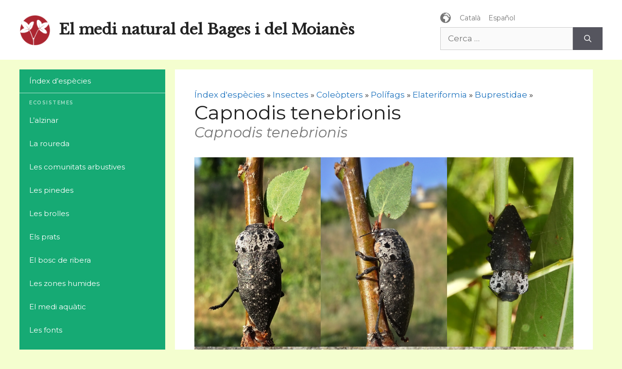

--- FILE ---
content_type: text/html; charset=UTF-8
request_url: https://elmedinaturaldelbages.cat/species/capnodis-tenebrionis/
body_size: 11396
content:
<!DOCTYPE html>
<html lang="ca">
<head>
	<meta charset="UTF-8">
	<title>Capnodis tenebrionis &#8211; El medi natural del Bages i del Moianès</title>
<meta name='robots' content='max-image-preview:large' />
	<style>img:is([sizes="auto" i], [sizes^="auto," i]) { contain-intrinsic-size: 3000px 1500px }</style>
	<link rel="alternate" href="https://elmedinaturaldelbages.cat/species/capnodis-tenebrionis/" hreflang="ca" />
<link rel="alternate" href="https://elmedinaturaldelbages.cat/es/species/gusano-cabezudo-capnodis-tenebrionis-es/" hreflang="es" />
<meta name="viewport" content="width=device-width, initial-scale=1"><!-- Jetpack Site Verification Tags -->
<meta name="google-site-verification" content="jTxO5dN7mTmJFjHRNpa7i68ebsIJt8niQEt6uRETQt4" />
<link rel='dns-prefetch' href='//www.googletagmanager.com' />
<link rel='dns-prefetch' href='//stats.wp.com' />
<link href='https://fonts.gstatic.com' crossorigin rel='preconnect' />
<link href='https://fonts.googleapis.com' crossorigin rel='preconnect' />
<link rel='preconnect' href='//i0.wp.com' />
<link rel='preconnect' href='//c0.wp.com' />
<link rel="alternate" type="application/rss+xml" title="El medi natural del Bages i del Moianès &raquo; Canal d&#039;informació" href="https://elmedinaturaldelbages.cat/feed/" />
<link rel="alternate" type="application/rss+xml" title="El medi natural del Bages i del Moianès &raquo; Canal dels comentaris" href="https://elmedinaturaldelbages.cat/comments/feed/" />
<script>
window._wpemojiSettings = {"baseUrl":"https:\/\/s.w.org\/images\/core\/emoji\/16.0.1\/72x72\/","ext":".png","svgUrl":"https:\/\/s.w.org\/images\/core\/emoji\/16.0.1\/svg\/","svgExt":".svg","source":{"concatemoji":"https:\/\/elmedinaturaldelbages.cat\/wp-includes\/js\/wp-emoji-release.min.js?ver=6.8.3"}};
/*! This file is auto-generated */
!function(s,n){var o,i,e;function c(e){try{var t={supportTests:e,timestamp:(new Date).valueOf()};sessionStorage.setItem(o,JSON.stringify(t))}catch(e){}}function p(e,t,n){e.clearRect(0,0,e.canvas.width,e.canvas.height),e.fillText(t,0,0);var t=new Uint32Array(e.getImageData(0,0,e.canvas.width,e.canvas.height).data),a=(e.clearRect(0,0,e.canvas.width,e.canvas.height),e.fillText(n,0,0),new Uint32Array(e.getImageData(0,0,e.canvas.width,e.canvas.height).data));return t.every(function(e,t){return e===a[t]})}function u(e,t){e.clearRect(0,0,e.canvas.width,e.canvas.height),e.fillText(t,0,0);for(var n=e.getImageData(16,16,1,1),a=0;a<n.data.length;a++)if(0!==n.data[a])return!1;return!0}function f(e,t,n,a){switch(t){case"flag":return n(e,"\ud83c\udff3\ufe0f\u200d\u26a7\ufe0f","\ud83c\udff3\ufe0f\u200b\u26a7\ufe0f")?!1:!n(e,"\ud83c\udde8\ud83c\uddf6","\ud83c\udde8\u200b\ud83c\uddf6")&&!n(e,"\ud83c\udff4\udb40\udc67\udb40\udc62\udb40\udc65\udb40\udc6e\udb40\udc67\udb40\udc7f","\ud83c\udff4\u200b\udb40\udc67\u200b\udb40\udc62\u200b\udb40\udc65\u200b\udb40\udc6e\u200b\udb40\udc67\u200b\udb40\udc7f");case"emoji":return!a(e,"\ud83e\udedf")}return!1}function g(e,t,n,a){var r="undefined"!=typeof WorkerGlobalScope&&self instanceof WorkerGlobalScope?new OffscreenCanvas(300,150):s.createElement("canvas"),o=r.getContext("2d",{willReadFrequently:!0}),i=(o.textBaseline="top",o.font="600 32px Arial",{});return e.forEach(function(e){i[e]=t(o,e,n,a)}),i}function t(e){var t=s.createElement("script");t.src=e,t.defer=!0,s.head.appendChild(t)}"undefined"!=typeof Promise&&(o="wpEmojiSettingsSupports",i=["flag","emoji"],n.supports={everything:!0,everythingExceptFlag:!0},e=new Promise(function(e){s.addEventListener("DOMContentLoaded",e,{once:!0})}),new Promise(function(t){var n=function(){try{var e=JSON.parse(sessionStorage.getItem(o));if("object"==typeof e&&"number"==typeof e.timestamp&&(new Date).valueOf()<e.timestamp+604800&&"object"==typeof e.supportTests)return e.supportTests}catch(e){}return null}();if(!n){if("undefined"!=typeof Worker&&"undefined"!=typeof OffscreenCanvas&&"undefined"!=typeof URL&&URL.createObjectURL&&"undefined"!=typeof Blob)try{var e="postMessage("+g.toString()+"("+[JSON.stringify(i),f.toString(),p.toString(),u.toString()].join(",")+"));",a=new Blob([e],{type:"text/javascript"}),r=new Worker(URL.createObjectURL(a),{name:"wpTestEmojiSupports"});return void(r.onmessage=function(e){c(n=e.data),r.terminate(),t(n)})}catch(e){}c(n=g(i,f,p,u))}t(n)}).then(function(e){for(var t in e)n.supports[t]=e[t],n.supports.everything=n.supports.everything&&n.supports[t],"flag"!==t&&(n.supports.everythingExceptFlag=n.supports.everythingExceptFlag&&n.supports[t]);n.supports.everythingExceptFlag=n.supports.everythingExceptFlag&&!n.supports.flag,n.DOMReady=!1,n.readyCallback=function(){n.DOMReady=!0}}).then(function(){return e}).then(function(){var e;n.supports.everything||(n.readyCallback(),(e=n.source||{}).concatemoji?t(e.concatemoji):e.wpemoji&&e.twemoji&&(t(e.twemoji),t(e.wpemoji)))}))}((window,document),window._wpemojiSettings);
</script>
<link rel='stylesheet' id='generate-fonts-css' href='//fonts.googleapis.com/css?family=Montserrat:100,100italic,200,200italic,300,300italic,regular,italic,500,500italic,600,600italic,700,700italic,800,800italic,900,900italic' media='all' />
<style id='wp-emoji-styles-inline-css'>

	img.wp-smiley, img.emoji {
		display: inline !important;
		border: none !important;
		box-shadow: none !important;
		height: 1em !important;
		width: 1em !important;
		margin: 0 0.07em !important;
		vertical-align: -0.1em !important;
		background: none !important;
		padding: 0 !important;
	}
</style>
<link rel='stylesheet' id='wp-block-library-css' href='https://c0.wp.com/c/6.8.3/wp-includes/css/dist/block-library/style.min.css' media='all' />
<style id='classic-theme-styles-inline-css'>
/*! This file is auto-generated */
.wp-block-button__link{color:#fff;background-color:#32373c;border-radius:9999px;box-shadow:none;text-decoration:none;padding:calc(.667em + 2px) calc(1.333em + 2px);font-size:1.125em}.wp-block-file__button{background:#32373c;color:#fff;text-decoration:none}
</style>
<link rel='stylesheet' id='mediaelement-css' href='https://c0.wp.com/c/6.8.3/wp-includes/js/mediaelement/mediaelementplayer-legacy.min.css' media='all' />
<link rel='stylesheet' id='wp-mediaelement-css' href='https://c0.wp.com/c/6.8.3/wp-includes/js/mediaelement/wp-mediaelement.min.css' media='all' />
<style id='jetpack-sharing-buttons-style-inline-css'>
.jetpack-sharing-buttons__services-list{display:flex;flex-direction:row;flex-wrap:wrap;gap:0;list-style-type:none;margin:5px;padding:0}.jetpack-sharing-buttons__services-list.has-small-icon-size{font-size:12px}.jetpack-sharing-buttons__services-list.has-normal-icon-size{font-size:16px}.jetpack-sharing-buttons__services-list.has-large-icon-size{font-size:24px}.jetpack-sharing-buttons__services-list.has-huge-icon-size{font-size:36px}@media print{.jetpack-sharing-buttons__services-list{display:none!important}}.editor-styles-wrapper .wp-block-jetpack-sharing-buttons{gap:0;padding-inline-start:0}ul.jetpack-sharing-buttons__services-list.has-background{padding:1.25em 2.375em}
</style>
<style id='global-styles-inline-css'>
:root{--wp--preset--aspect-ratio--square: 1;--wp--preset--aspect-ratio--4-3: 4/3;--wp--preset--aspect-ratio--3-4: 3/4;--wp--preset--aspect-ratio--3-2: 3/2;--wp--preset--aspect-ratio--2-3: 2/3;--wp--preset--aspect-ratio--16-9: 16/9;--wp--preset--aspect-ratio--9-16: 9/16;--wp--preset--color--black: #000000;--wp--preset--color--cyan-bluish-gray: #abb8c3;--wp--preset--color--white: #ffffff;--wp--preset--color--pale-pink: #f78da7;--wp--preset--color--vivid-red: #cf2e2e;--wp--preset--color--luminous-vivid-orange: #ff6900;--wp--preset--color--luminous-vivid-amber: #fcb900;--wp--preset--color--light-green-cyan: #7bdcb5;--wp--preset--color--vivid-green-cyan: #00d084;--wp--preset--color--pale-cyan-blue: #8ed1fc;--wp--preset--color--vivid-cyan-blue: #0693e3;--wp--preset--color--vivid-purple: #9b51e0;--wp--preset--color--contrast: var(--contrast);--wp--preset--color--contrast-2: var(--contrast-2);--wp--preset--color--contrast-3: var(--contrast-3);--wp--preset--color--base: var(--base);--wp--preset--color--base-2: var(--base-2);--wp--preset--color--base-3: var(--base-3);--wp--preset--color--accent: var(--accent);--wp--preset--gradient--vivid-cyan-blue-to-vivid-purple: linear-gradient(135deg,rgba(6,147,227,1) 0%,rgb(155,81,224) 100%);--wp--preset--gradient--light-green-cyan-to-vivid-green-cyan: linear-gradient(135deg,rgb(122,220,180) 0%,rgb(0,208,130) 100%);--wp--preset--gradient--luminous-vivid-amber-to-luminous-vivid-orange: linear-gradient(135deg,rgba(252,185,0,1) 0%,rgba(255,105,0,1) 100%);--wp--preset--gradient--luminous-vivid-orange-to-vivid-red: linear-gradient(135deg,rgba(255,105,0,1) 0%,rgb(207,46,46) 100%);--wp--preset--gradient--very-light-gray-to-cyan-bluish-gray: linear-gradient(135deg,rgb(238,238,238) 0%,rgb(169,184,195) 100%);--wp--preset--gradient--cool-to-warm-spectrum: linear-gradient(135deg,rgb(74,234,220) 0%,rgb(151,120,209) 20%,rgb(207,42,186) 40%,rgb(238,44,130) 60%,rgb(251,105,98) 80%,rgb(254,248,76) 100%);--wp--preset--gradient--blush-light-purple: linear-gradient(135deg,rgb(255,206,236) 0%,rgb(152,150,240) 100%);--wp--preset--gradient--blush-bordeaux: linear-gradient(135deg,rgb(254,205,165) 0%,rgb(254,45,45) 50%,rgb(107,0,62) 100%);--wp--preset--gradient--luminous-dusk: linear-gradient(135deg,rgb(255,203,112) 0%,rgb(199,81,192) 50%,rgb(65,88,208) 100%);--wp--preset--gradient--pale-ocean: linear-gradient(135deg,rgb(255,245,203) 0%,rgb(182,227,212) 50%,rgb(51,167,181) 100%);--wp--preset--gradient--electric-grass: linear-gradient(135deg,rgb(202,248,128) 0%,rgb(113,206,126) 100%);--wp--preset--gradient--midnight: linear-gradient(135deg,rgb(2,3,129) 0%,rgb(40,116,252) 100%);--wp--preset--font-size--small: 13px;--wp--preset--font-size--medium: 20px;--wp--preset--font-size--large: 36px;--wp--preset--font-size--x-large: 42px;--wp--preset--spacing--20: 0.44rem;--wp--preset--spacing--30: 0.67rem;--wp--preset--spacing--40: 1rem;--wp--preset--spacing--50: 1.5rem;--wp--preset--spacing--60: 2.25rem;--wp--preset--spacing--70: 3.38rem;--wp--preset--spacing--80: 5.06rem;--wp--preset--shadow--natural: 6px 6px 9px rgba(0, 0, 0, 0.2);--wp--preset--shadow--deep: 12px 12px 50px rgba(0, 0, 0, 0.4);--wp--preset--shadow--sharp: 6px 6px 0px rgba(0, 0, 0, 0.2);--wp--preset--shadow--outlined: 6px 6px 0px -3px rgba(255, 255, 255, 1), 6px 6px rgba(0, 0, 0, 1);--wp--preset--shadow--crisp: 6px 6px 0px rgba(0, 0, 0, 1);}:where(.is-layout-flex){gap: 0.5em;}:where(.is-layout-grid){gap: 0.5em;}body .is-layout-flex{display: flex;}.is-layout-flex{flex-wrap: wrap;align-items: center;}.is-layout-flex > :is(*, div){margin: 0;}body .is-layout-grid{display: grid;}.is-layout-grid > :is(*, div){margin: 0;}:where(.wp-block-columns.is-layout-flex){gap: 2em;}:where(.wp-block-columns.is-layout-grid){gap: 2em;}:where(.wp-block-post-template.is-layout-flex){gap: 1.25em;}:where(.wp-block-post-template.is-layout-grid){gap: 1.25em;}.has-black-color{color: var(--wp--preset--color--black) !important;}.has-cyan-bluish-gray-color{color: var(--wp--preset--color--cyan-bluish-gray) !important;}.has-white-color{color: var(--wp--preset--color--white) !important;}.has-pale-pink-color{color: var(--wp--preset--color--pale-pink) !important;}.has-vivid-red-color{color: var(--wp--preset--color--vivid-red) !important;}.has-luminous-vivid-orange-color{color: var(--wp--preset--color--luminous-vivid-orange) !important;}.has-luminous-vivid-amber-color{color: var(--wp--preset--color--luminous-vivid-amber) !important;}.has-light-green-cyan-color{color: var(--wp--preset--color--light-green-cyan) !important;}.has-vivid-green-cyan-color{color: var(--wp--preset--color--vivid-green-cyan) !important;}.has-pale-cyan-blue-color{color: var(--wp--preset--color--pale-cyan-blue) !important;}.has-vivid-cyan-blue-color{color: var(--wp--preset--color--vivid-cyan-blue) !important;}.has-vivid-purple-color{color: var(--wp--preset--color--vivid-purple) !important;}.has-black-background-color{background-color: var(--wp--preset--color--black) !important;}.has-cyan-bluish-gray-background-color{background-color: var(--wp--preset--color--cyan-bluish-gray) !important;}.has-white-background-color{background-color: var(--wp--preset--color--white) !important;}.has-pale-pink-background-color{background-color: var(--wp--preset--color--pale-pink) !important;}.has-vivid-red-background-color{background-color: var(--wp--preset--color--vivid-red) !important;}.has-luminous-vivid-orange-background-color{background-color: var(--wp--preset--color--luminous-vivid-orange) !important;}.has-luminous-vivid-amber-background-color{background-color: var(--wp--preset--color--luminous-vivid-amber) !important;}.has-light-green-cyan-background-color{background-color: var(--wp--preset--color--light-green-cyan) !important;}.has-vivid-green-cyan-background-color{background-color: var(--wp--preset--color--vivid-green-cyan) !important;}.has-pale-cyan-blue-background-color{background-color: var(--wp--preset--color--pale-cyan-blue) !important;}.has-vivid-cyan-blue-background-color{background-color: var(--wp--preset--color--vivid-cyan-blue) !important;}.has-vivid-purple-background-color{background-color: var(--wp--preset--color--vivid-purple) !important;}.has-black-border-color{border-color: var(--wp--preset--color--black) !important;}.has-cyan-bluish-gray-border-color{border-color: var(--wp--preset--color--cyan-bluish-gray) !important;}.has-white-border-color{border-color: var(--wp--preset--color--white) !important;}.has-pale-pink-border-color{border-color: var(--wp--preset--color--pale-pink) !important;}.has-vivid-red-border-color{border-color: var(--wp--preset--color--vivid-red) !important;}.has-luminous-vivid-orange-border-color{border-color: var(--wp--preset--color--luminous-vivid-orange) !important;}.has-luminous-vivid-amber-border-color{border-color: var(--wp--preset--color--luminous-vivid-amber) !important;}.has-light-green-cyan-border-color{border-color: var(--wp--preset--color--light-green-cyan) !important;}.has-vivid-green-cyan-border-color{border-color: var(--wp--preset--color--vivid-green-cyan) !important;}.has-pale-cyan-blue-border-color{border-color: var(--wp--preset--color--pale-cyan-blue) !important;}.has-vivid-cyan-blue-border-color{border-color: var(--wp--preset--color--vivid-cyan-blue) !important;}.has-vivid-purple-border-color{border-color: var(--wp--preset--color--vivid-purple) !important;}.has-vivid-cyan-blue-to-vivid-purple-gradient-background{background: var(--wp--preset--gradient--vivid-cyan-blue-to-vivid-purple) !important;}.has-light-green-cyan-to-vivid-green-cyan-gradient-background{background: var(--wp--preset--gradient--light-green-cyan-to-vivid-green-cyan) !important;}.has-luminous-vivid-amber-to-luminous-vivid-orange-gradient-background{background: var(--wp--preset--gradient--luminous-vivid-amber-to-luminous-vivid-orange) !important;}.has-luminous-vivid-orange-to-vivid-red-gradient-background{background: var(--wp--preset--gradient--luminous-vivid-orange-to-vivid-red) !important;}.has-very-light-gray-to-cyan-bluish-gray-gradient-background{background: var(--wp--preset--gradient--very-light-gray-to-cyan-bluish-gray) !important;}.has-cool-to-warm-spectrum-gradient-background{background: var(--wp--preset--gradient--cool-to-warm-spectrum) !important;}.has-blush-light-purple-gradient-background{background: var(--wp--preset--gradient--blush-light-purple) !important;}.has-blush-bordeaux-gradient-background{background: var(--wp--preset--gradient--blush-bordeaux) !important;}.has-luminous-dusk-gradient-background{background: var(--wp--preset--gradient--luminous-dusk) !important;}.has-pale-ocean-gradient-background{background: var(--wp--preset--gradient--pale-ocean) !important;}.has-electric-grass-gradient-background{background: var(--wp--preset--gradient--electric-grass) !important;}.has-midnight-gradient-background{background: var(--wp--preset--gradient--midnight) !important;}.has-small-font-size{font-size: var(--wp--preset--font-size--small) !important;}.has-medium-font-size{font-size: var(--wp--preset--font-size--medium) !important;}.has-large-font-size{font-size: var(--wp--preset--font-size--large) !important;}.has-x-large-font-size{font-size: var(--wp--preset--font-size--x-large) !important;}
:where(.wp-block-post-template.is-layout-flex){gap: 1.25em;}:where(.wp-block-post-template.is-layout-grid){gap: 1.25em;}
:where(.wp-block-columns.is-layout-flex){gap: 2em;}:where(.wp-block-columns.is-layout-grid){gap: 2em;}
:root :where(.wp-block-pullquote){font-size: 1.5em;line-height: 1.6;}
</style>
<link rel='stylesheet' id='dashicons-css' href='https://c0.wp.com/c/6.8.3/wp-includes/css/dashicons.min.css' media='all' />
<link rel='stylesheet' id='generate-style-css' href='https://elmedinaturaldelbages.cat/wp-content/themes/generatepress/assets/css/main.min.css?ver=3.4.0' media='all' />
<style id='generate-style-inline-css'>
body{background-color:#f4fecf;color:#222222;}a{color:#1e73be;}a:hover, a:focus, a:active{color:#000000;}.wp-block-group__inner-container{max-width:1200px;margin-left:auto;margin-right:auto;}.site-header .header-image{width:64px;}:root{--contrast:#222222;--contrast-2:#575760;--contrast-3:#b2b2be;--base:#f0f0f0;--base-2:#f7f8f9;--base-3:#ffffff;--accent:#1e73be;}:root .has-contrast-color{color:var(--contrast);}:root .has-contrast-background-color{background-color:var(--contrast);}:root .has-contrast-2-color{color:var(--contrast-2);}:root .has-contrast-2-background-color{background-color:var(--contrast-2);}:root .has-contrast-3-color{color:var(--contrast-3);}:root .has-contrast-3-background-color{background-color:var(--contrast-3);}:root .has-base-color{color:var(--base);}:root .has-base-background-color{background-color:var(--base);}:root .has-base-2-color{color:var(--base-2);}:root .has-base-2-background-color{background-color:var(--base-2);}:root .has-base-3-color{color:var(--base-3);}:root .has-base-3-background-color{background-color:var(--base-3);}:root .has-accent-color{color:var(--accent);}:root .has-accent-background-color{background-color:var(--accent);}body, button, input, select, textarea{font-family:"Montserrat", sans-serif;}body{line-height:1.5;}.entry-content > [class*="wp-block-"]:not(:last-child):not(.wp-block-heading){margin-bottom:1.5em;}.main-navigation .main-nav ul ul li a{font-size:14px;}.sidebar .widget, .footer-widgets .widget{font-size:17px;}h1{font-weight:400;font-size:40px;}@media (max-width:768px){h1{font-size:31px;}h2{font-size:27px;}h3{font-size:24px;}h4{font-size:22px;}h5{font-size:19px;}}.top-bar{background-color:#636363;color:#ffffff;}.top-bar a{color:#ffffff;}.top-bar a:hover{color:#303030;}.site-header{background-color:#ffffff;}.main-title a,.main-title a:hover{color:#222222;}.site-description{color:#757575;}.main-navigation,.main-navigation ul ul{background-color:#16aa74;}.main-navigation .main-nav ul li a, .main-navigation .menu-toggle, .main-navigation .menu-bar-items{color:#ffffff;}.main-navigation .main-nav ul li:not([class*="current-menu-"]):hover > a, .main-navigation .main-nav ul li:not([class*="current-menu-"]):focus > a, .main-navigation .main-nav ul li.sfHover:not([class*="current-menu-"]) > a, .main-navigation .menu-bar-item:hover > a, .main-navigation .menu-bar-item.sfHover > a{color:#ffffff;background-color:#119b6d;}button.menu-toggle:hover,button.menu-toggle:focus{color:#ffffff;}.main-navigation .main-nav ul li[class*="current-menu-"] > a{color:#ffffff;background-color:#119b6d;}.navigation-search input[type="search"],.navigation-search input[type="search"]:active, .navigation-search input[type="search"]:focus, .main-navigation .main-nav ul li.search-item.active > a, .main-navigation .menu-bar-items .search-item.active > a{color:#ffffff;background-color:#119b6d;}.main-navigation ul ul{background-color:#119b6d;}.main-navigation .main-nav ul ul li a{color:#ffffff;}.main-navigation .main-nav ul ul li:not([class*="current-menu-"]):hover > a,.main-navigation .main-nav ul ul li:not([class*="current-menu-"]):focus > a, .main-navigation .main-nav ul ul li.sfHover:not([class*="current-menu-"]) > a{color:#c2e8de;background-color:#119b6d;}.main-navigation .main-nav ul ul li[class*="current-menu-"] > a{color:#c2e8de;background-color:#119b6d;}.separate-containers .inside-article, .separate-containers .comments-area, .separate-containers .page-header, .one-container .container, .separate-containers .paging-navigation, .inside-page-header{background-color:#ffffff;}.entry-title a{color:#222222;}.entry-title a:hover{color:#55555e;}.entry-meta{color:#595959;}.sidebar .widget{background-color:#ffffff;}.footer-widgets{background-color:#ffffff;}.footer-widgets .widget-title{color:#000000;}.site-info{color:#ffffff;background-color:#55555e;}.site-info a{color:#ffffff;}.site-info a:hover{color:#d3d3d3;}.footer-bar .widget_nav_menu .current-menu-item a{color:#d3d3d3;}input[type="text"],input[type="email"],input[type="url"],input[type="password"],input[type="search"],input[type="tel"],input[type="number"],textarea,select{color:#666666;background-color:#fafafa;border-color:#cccccc;}input[type="text"]:focus,input[type="email"]:focus,input[type="url"]:focus,input[type="password"]:focus,input[type="search"]:focus,input[type="tel"]:focus,input[type="number"]:focus,textarea:focus,select:focus{color:#666666;background-color:#ffffff;border-color:#bfbfbf;}button,html input[type="button"],input[type="reset"],input[type="submit"],a.button,a.wp-block-button__link:not(.has-background){color:#ffffff;background-color:#55555e;}button:hover,html input[type="button"]:hover,input[type="reset"]:hover,input[type="submit"]:hover,a.button:hover,button:focus,html input[type="button"]:focus,input[type="reset"]:focus,input[type="submit"]:focus,a.button:focus,a.wp-block-button__link:not(.has-background):active,a.wp-block-button__link:not(.has-background):focus,a.wp-block-button__link:not(.has-background):hover{color:#ffffff;background-color:#3f4047;}a.generate-back-to-top{background-color:rgba( 0,0,0,0.4 );color:#ffffff;}a.generate-back-to-top:hover,a.generate-back-to-top:focus{background-color:rgba( 0,0,0,0.6 );color:#ffffff;}:root{--gp-search-modal-bg-color:var(--base-3);--gp-search-modal-text-color:var(--contrast);--gp-search-modal-overlay-bg-color:rgba(0,0,0,0.2);}@media (max-width:768px){.main-navigation .menu-bar-item:hover > a, .main-navigation .menu-bar-item.sfHover > a{background:none;color:#ffffff;}}.inside-top-bar.grid-container{max-width:1280px;}.inside-header.grid-container{max-width:1280px;}.site-main .wp-block-group__inner-container{padding:40px;}.separate-containers .paging-navigation{padding-top:20px;padding-bottom:20px;}.entry-content .alignwide, body:not(.no-sidebar) .entry-content .alignfull{margin-left:-40px;width:calc(100% + 80px);max-width:calc(100% + 80px);}.rtl .menu-item-has-children .dropdown-menu-toggle{padding-left:20px;}.rtl .main-navigation .main-nav ul li.menu-item-has-children > a{padding-right:20px;}.footer-widgets-container.grid-container{max-width:1280px;}.inside-site-info.grid-container{max-width:1280px;}@media (max-width:768px){.separate-containers .inside-article, .separate-containers .comments-area, .separate-containers .page-header, .separate-containers .paging-navigation, .one-container .site-content, .inside-page-header{padding:30px;}.site-main .wp-block-group__inner-container{padding:30px;}.inside-top-bar{padding-right:30px;padding-left:30px;}.inside-header{padding-right:30px;padding-left:30px;}.widget-area .widget{padding-top:30px;padding-right:30px;padding-bottom:30px;padding-left:30px;}.footer-widgets-container{padding-top:30px;padding-right:30px;padding-bottom:30px;padding-left:30px;}.inside-site-info{padding-right:30px;padding-left:30px;}.entry-content .alignwide, body:not(.no-sidebar) .entry-content .alignfull{margin-left:-30px;width:calc(100% + 60px);max-width:calc(100% + 60px);}.one-container .site-main .paging-navigation{margin-bottom:20px;}}/* End cached CSS */.is-right-sidebar{width:30%;}.is-left-sidebar{width:30%;}.site-content .content-area{width:70%;}@media (max-width:768px){.main-navigation .menu-toggle,.sidebar-nav-mobile:not(#sticky-placeholder){display:block;}.main-navigation ul,.gen-sidebar-nav,.main-navigation:not(.slideout-navigation):not(.toggled) .main-nav > ul,.has-inline-mobile-toggle #site-navigation .inside-navigation > *:not(.navigation-search):not(.main-nav){display:none;}.nav-align-right .inside-navigation,.nav-align-center .inside-navigation{justify-content:space-between;}}
</style>
<link rel='stylesheet' id='generate-font-icons-css' href='https://elmedinaturaldelbages.cat/wp-content/themes/generatepress/assets/css/components/font-icons.min.css?ver=3.4.0' media='all' />
<link rel='stylesheet' id='generate-child-css' href='https://elmedinaturaldelbages.cat/wp-content/themes/elmedinaturaldelbages/style.css?ver=1710769415' media='all' />

<!-- Google tag (gtag.js) snippet added by Site Kit -->
<!-- Google Analytics snippet added by Site Kit -->
<script src="https://www.googletagmanager.com/gtag/js?id=GT-K8MZTDBB" id="google_gtagjs-js" async></script>
<script id="google_gtagjs-js-after">
window.dataLayer = window.dataLayer || [];function gtag(){dataLayer.push(arguments);}
gtag("set","linker",{"domains":["elmedinaturaldelbages.cat"]});
gtag("js", new Date());
gtag("set", "developer_id.dZTNiMT", true);
gtag("config", "GT-K8MZTDBB");
</script>
<link rel="https://api.w.org/" href="https://elmedinaturaldelbages.cat/wp-json/" /><link rel="alternate" title="JSON" type="application/json" href="https://elmedinaturaldelbages.cat/wp-json/wp/v2/species/5266" /><link rel="EditURI" type="application/rsd+xml" title="RSD" href="https://elmedinaturaldelbages.cat/xmlrpc.php?rsd" />
<meta name="generator" content="WordPress 6.8.3" />
<link rel="canonical" href="https://elmedinaturaldelbages.cat/species/capnodis-tenebrionis/" />
<link rel='shortlink' href='https://elmedinaturaldelbages.cat/?p=5266' />
<link rel="alternate" title="oEmbed (JSON)" type="application/json+oembed" href="https://elmedinaturaldelbages.cat/wp-json/oembed/1.0/embed?url=https%3A%2F%2Felmedinaturaldelbages.cat%2Fspecies%2Fcapnodis-tenebrionis%2F&#038;lang=ca" />
<link rel="alternate" title="oEmbed (XML)" type="text/xml+oembed" href="https://elmedinaturaldelbages.cat/wp-json/oembed/1.0/embed?url=https%3A%2F%2Felmedinaturaldelbages.cat%2Fspecies%2Fcapnodis-tenebrionis%2F&#038;format=xml&#038;lang=ca" />
<meta name="generator" content="Site Kit by Google 1.165.0" />	<style>img#wpstats{display:none}</style>
		<style type="text/css">.broken_link, a.broken_link {
	text-decoration: line-through;
}</style><link rel="icon" href="https://i0.wp.com/elmedinaturaldelbages.cat/wp-content/uploads/2020/12/cropped-ichn.png?fit=32%2C32&#038;ssl=1" sizes="32x32" />
<link rel="icon" href="https://i0.wp.com/elmedinaturaldelbages.cat/wp-content/uploads/2020/12/cropped-ichn.png?fit=192%2C192&#038;ssl=1" sizes="192x192" />
<link rel="apple-touch-icon" href="https://i0.wp.com/elmedinaturaldelbages.cat/wp-content/uploads/2020/12/cropped-ichn.png?fit=180%2C180&#038;ssl=1" />
<meta name="msapplication-TileImage" content="https://i0.wp.com/elmedinaturaldelbages.cat/wp-content/uploads/2020/12/cropped-ichn.png?fit=270%2C270&#038;ssl=1" />
</head>

<body class="wp-singular species-template-default single single-species postid-5266 wp-custom-logo wp-embed-responsive wp-theme-generatepress wp-child-theme-elmedinaturaldelbages left-sidebar nav-left-sidebar separate-containers header-aligned-left dropdown-hover featured-image-active" itemtype="https://schema.org/Blog" itemscope>
	<a class="screen-reader-text skip-link" href="#content" title="Vés al contingut">Vés al contingut</a>		<header class="site-header" id="masthead" aria-label="Lloc"  itemtype="https://schema.org/WPHeader" itemscope>
			<div class="inside-header grid-container">
				<div class="site-branding-container"><div class="site-logo">
					<a href="https://elmedinaturaldelbages.cat/" rel="home">
						<img  class="header-image is-logo-image" alt="El medi natural del Bages i del Moianès" src="https://i0.wp.com/elmedinaturaldelbages.cat/wp-content/uploads/2020/12/ichn.png?fit=140%2C140&#038;ssl=1" width="140" height="140" />
					</a>
				</div><div class="site-branding">
						<p class="main-title" itemprop="headline">
					<a href="https://elmedinaturaldelbages.cat/" rel="home">El medi natural del Bages i del Moianès</a>
				</p>
						
					</div></div>			<div class="header-widget">
				<aside id="polylang-2" class="widget inner-padding widget_polylang"><ul>
	<li class="lang-item lang-item-3 lang-item-ca current-lang lang-item-first"><a lang="ca" hreflang="ca" href="https://elmedinaturaldelbages.cat/species/capnodis-tenebrionis/" aria-current="true">Català</a></li>
	<li class="lang-item lang-item-6 lang-item-es"><a lang="es-ES" hreflang="es-ES" href="https://elmedinaturaldelbages.cat/es/species/gusano-cabezudo-capnodis-tenebrionis-es/">Español</a></li>
</ul>
</aside><aside id="search-3" class="widget inner-padding widget_search"><form method="get" class="search-form" action="https://elmedinaturaldelbages.cat/">
	<label>
		<span class="screen-reader-text">Cerca:</span>
		<input type="search" class="search-field" placeholder="Cerca &hellip;" value="" name="s" title="Cerca:">
	</label>
	<button class="search-submit" aria-label="Cerca"></button></form>
</aside>			</div>
						</div>
		</header>
		
	<div class="site grid-container container hfeed" id="page">
				<div class="site-content" id="content">
			
	<div class="content-area" id="primary">
		<main class="site-main" id="main">
			
<article id="post-5266" class="post-5266 species type-species status-publish has-post-thumbnail hentry category-els-conreus biotaxonomy-buprestidae" itemtype="https://schema.org/CreativeWork" itemscope>
	<div class="inside-article">
					<header class="entry-header">
				
    <div class="biotaxonomy-breadcrumb">
              <a href="https://elmedinaturaldelbages.cat/index-despecies/">Índex d'espècies</a> »
              <a href="https://elmedinaturaldelbages.cat/biotaxonomy/insectes/">Insectes</a> »
              <a href="https://elmedinaturaldelbages.cat/biotaxonomy/coleopters/">Coleòpters</a> »
              <a href="https://elmedinaturaldelbages.cat/biotaxonomy/polifags/">Polífags</a> »
              <a href="https://elmedinaturaldelbages.cat/biotaxonomy/elateriformia/">Elateriformia</a> »
              <a href="https://elmedinaturaldelbages.cat/biotaxonomy/buprestidae/">Buprestidae</a> »
          </div>
  <h1 class="entry-title" itemprop="headline">Capnodis tenebrionis</h1>    <h3 class="scientific-name">
      Capnodis tenebrionis    </h3>
    			</header>
			
		<div class="entry-content" itemprop="text">
			
<figure class="wp-block-gallery has-nested-images columns-3 is-cropped wp-block-gallery-1 is-layout-flex wp-block-gallery-is-layout-flex">
<figure class="wp-block-image size-large"><a href="https://i0.wp.com/elmedinaturaldelbages.cat/wp-content/uploads/2019/09/Capnodis-tenebrionis.jpg?ssl=1"><img data-recalc-dims="1" fetchpriority="high" decoding="async" width="440" height="660" data-id="5267" src="https://i0.wp.com/elmedinaturaldelbages.cat/wp-content/uploads/2019/09/Capnodis-tenebrionis.jpg?resize=440%2C660&#038;ssl=1" alt="" class="wp-image-5267" srcset="https://i0.wp.com/elmedinaturaldelbages.cat/wp-content/uploads/2019/09/Capnodis-tenebrionis.jpg?w=440&amp;ssl=1 440w, https://i0.wp.com/elmedinaturaldelbages.cat/wp-content/uploads/2019/09/Capnodis-tenebrionis.jpg?resize=333%2C500&amp;ssl=1 333w" sizes="(max-width: 440px) 100vw, 440px" /></a></figure>



<figure class="wp-block-image size-large"><a href="https://i0.wp.com/elmedinaturaldelbages.cat/wp-content/uploads/2019/09/Capnodis-tenebrionis2.jpg?ssl=1"><img data-recalc-dims="1" decoding="async" width="440" height="660" data-id="5268" src="https://i0.wp.com/elmedinaturaldelbages.cat/wp-content/uploads/2019/09/Capnodis-tenebrionis2.jpg?resize=440%2C660&#038;ssl=1" alt="" class="wp-image-5268" srcset="https://i0.wp.com/elmedinaturaldelbages.cat/wp-content/uploads/2019/09/Capnodis-tenebrionis2.jpg?w=440&amp;ssl=1 440w, https://i0.wp.com/elmedinaturaldelbages.cat/wp-content/uploads/2019/09/Capnodis-tenebrionis2.jpg?resize=333%2C500&amp;ssl=1 333w" sizes="(max-width: 440px) 100vw, 440px" /></a></figure>



<figure class="wp-block-image size-large"><a href="https://i0.wp.com/elmedinaturaldelbages.cat/wp-content/uploads/2025/08/Capnodis-tenebrionis_4.jpg?ssl=1"><img data-recalc-dims="1" decoding="async" width="768" height="1024" data-id="63634" src="https://i0.wp.com/elmedinaturaldelbages.cat/wp-content/uploads/2025/08/Capnodis-tenebrionis_4.jpg?resize=768%2C1024&#038;ssl=1" alt="" class="wp-image-63634" srcset="https://i0.wp.com/elmedinaturaldelbages.cat/wp-content/uploads/2025/08/Capnodis-tenebrionis_4.jpg?resize=768%2C1025&amp;ssl=1 768w, https://i0.wp.com/elmedinaturaldelbages.cat/wp-content/uploads/2025/08/Capnodis-tenebrionis_4.jpg?resize=375%2C500&amp;ssl=1 375w, https://i0.wp.com/elmedinaturaldelbages.cat/wp-content/uploads/2025/08/Capnodis-tenebrionis_4.jpg?w=1000&amp;ssl=1 1000w" sizes="(max-width: 768px) 100vw, 768px" /></a></figure>



<figure class="wp-block-image size-large"><a href="https://i0.wp.com/elmedinaturaldelbages.cat/wp-content/uploads/2022/09/Capnodis-tenebrionis_3.jpg?ssl=1"><img data-recalc-dims="1" loading="lazy" decoding="async" width="900" height="675" data-id="45500" src="https://i0.wp.com/elmedinaturaldelbages.cat/wp-content/uploads/2022/09/Capnodis-tenebrionis_3.jpg?resize=900%2C675&#038;ssl=1" alt="" class="wp-image-45500" srcset="https://i0.wp.com/elmedinaturaldelbages.cat/wp-content/uploads/2022/09/Capnodis-tenebrionis_3.jpg?resize=1024%2C768&amp;ssl=1 1024w, https://i0.wp.com/elmedinaturaldelbages.cat/wp-content/uploads/2022/09/Capnodis-tenebrionis_3.jpg?resize=500%2C375&amp;ssl=1 500w, https://i0.wp.com/elmedinaturaldelbages.cat/wp-content/uploads/2022/09/Capnodis-tenebrionis_3.jpg?resize=768%2C576&amp;ssl=1 768w, https://i0.wp.com/elmedinaturaldelbages.cat/wp-content/uploads/2022/09/Capnodis-tenebrionis_3.jpg?w=1334&amp;ssl=1 1334w" sizes="auto, (max-width: 900px) 100vw, 900px" /></a></figure>
</figure>



<p><em>Capnodis tenebrionis</em> és un escarabat de la família buprèstids, d’uns 20-25 mm de longitud i de color gris fosc, quasi negre, amb l’excepció del pronot de color gris cendra. Aquest pronot més clar té 4 punts foscos i una depressió en forma de ferradura a tocar de l’escudet entre els dos èlitres. Per la seva banda, els èlitres tenen nombrosos puntets de color cendra distribuïts irregularment.</p>



<p>La femella pon els ous al sòl a tocar d’un tronc d’arbre fruiter del gènere <em>Prunus</em>, amb preferència pels <a href="https://elmedinaturaldelbages.cat/species/ametller-prunus-dulcis/">ametllers</a> i els presseguers. Les larves són vermiformes, de fins a 60 mm de longitud en el seu estadi darrer i amb un cap exageradament gran, d’aquí que en castellà s’anomeni “gusano cabezudo”. Les larves ataquen primer les arrels, després el tronc de l’arbre. Als 2 anys de vida, la larva entra en una metamorfosi de la qual emergirà com a adult a finals d’estiu. L’adult s’alimenta dels brots i les fulles del mateix arbre.</p>



<p><em>Capnodis tenebrionis</em> és una plaga dels <a href="https://elmedinaturaldelbages.cat/species/ametller-prunus-dulcis/" data-type="species" data-id="3645">fruiters de pinyol</a>, tot i que pot afectar també als <a href="https://elmedinaturaldelbages.cat/species/pollancre-populus-nigra/">pollancres</a>.</p>



<p>Els <a href="https://elmedinaturaldelbages.cat/species/buprestid-anthaxia-hungarica/">buprèstids</a> són escarabats que es caracteritzen pel cos ovalat i compacte amb l’extrem abdominal agut i el cap curt i pla que amb prou feines despunta del tòrax. En fase larvària són xilòfags.</p>



<p>[fotos Florenci Vallès (1ª i 2ª) i Montserrat Porta i Jordi Badia (3ª i 4ª)]</p>
		</div>

				<footer class="entry-meta" aria-label="Metadades de les entrades">
			<span class="cat-links"><span class="screen-reader-text">Categories </span><a href="https://elmedinaturaldelbages.cat/category/ecosistemes/els-conreus/" rel="category tag">Els conreus</a></span> 		</footer>
			</div>
</article>
		</main>
	</div>

	<div class="widget-area sidebar is-left-sidebar" id="left-sidebar">
	<div class="inside-left-sidebar">
		<div class="gen-sidebar-nav">		<nav class="main-navigation grid-container sub-menu-right" id="site-navigation" aria-label="Principal"  itemtype="https://schema.org/SiteNavigationElement" itemscope>
			<div class="inside-navigation grid-container">
								<button class="menu-toggle" aria-controls="primary-menu" aria-expanded="false">
					<span class="mobile-menu">Menú</span>				</button>
				<div id="primary-menu" class="main-nav"><ul id="menu-menu-ca" class=" menu sf-menu"><li id="menu-item-19305" class="menu-item menu-item-type-post_type menu-item-object-page menu-item-19305"><a href="https://elmedinaturaldelbages.cat/index-despecies/">Índex d’espècies</a></li>
<li id="menu-item-19225" class="menu-item menu-item-type-custom menu-item-object-custom menu-item-has-children menu-item-19225"><a>Ecosistemes<span role="presentation" class="dropdown-menu-toggle"></span></a>
<ul class="sub-menu">
	<li id="menu-item-52425" class="menu-item menu-item-type-taxonomy menu-item-object-category menu-item-52425"><a href="https://elmedinaturaldelbages.cat/category/ecosistemes/lalzinar/">L&#8217;alzinar</a></li>
	<li id="menu-item-52438" class="menu-item menu-item-type-taxonomy menu-item-object-category menu-item-52438"><a href="https://elmedinaturaldelbages.cat/category/ecosistemes/la-roureda/">La roureda</a></li>
	<li id="menu-item-52443" class="menu-item menu-item-type-taxonomy menu-item-object-category menu-item-52443"><a href="https://elmedinaturaldelbages.cat/category/ecosistemes/arbusts/">Les comunitats arbustives</a></li>
	<li id="menu-item-52448" class="menu-item menu-item-type-taxonomy menu-item-object-category menu-item-52448"><a href="https://elmedinaturaldelbages.cat/category/ecosistemes/pinedes/">Les pinedes</a></li>
	<li id="menu-item-52449" class="menu-item menu-item-type-taxonomy menu-item-object-category menu-item-52449"><a href="https://elmedinaturaldelbages.cat/category/ecosistemes/les-brolles/">Les brolles</a></li>
	<li id="menu-item-52450" class="menu-item menu-item-type-taxonomy menu-item-object-category menu-item-52450"><a href="https://elmedinaturaldelbages.cat/category/ecosistemes/els-prats/">Els prats</a></li>
	<li id="menu-item-52451" class="menu-item menu-item-type-taxonomy menu-item-object-category menu-item-52451"><a href="https://elmedinaturaldelbages.cat/category/ecosistemes/el-bosc-de-ribera/">El bosc de ribera</a></li>
	<li id="menu-item-52452" class="menu-item menu-item-type-taxonomy menu-item-object-category menu-item-52452"><a href="https://elmedinaturaldelbages.cat/category/ecosistemes/les-zones-humides/">Les zones humides</a></li>
	<li id="menu-item-52453" class="menu-item menu-item-type-taxonomy menu-item-object-category menu-item-52453"><a href="https://elmedinaturaldelbages.cat/category/ecosistemes/medi-aquatic/">El medi aquàtic</a></li>
	<li id="menu-item-52749" class="menu-item menu-item-type-taxonomy menu-item-object-category menu-item-52749"><a href="https://elmedinaturaldelbages.cat/category/ecosistemes/les-fonts/">Les fonts</a></li>
	<li id="menu-item-52454" class="menu-item menu-item-type-taxonomy menu-item-object-category menu-item-52454"><a href="https://elmedinaturaldelbages.cat/category/ecosistemes/la-vida-a-les-roques/">La vida a les roques</a></li>
	<li id="menu-item-52455" class="menu-item menu-item-type-taxonomy menu-item-object-category current-species-ancestor current-menu-parent current-species-parent menu-item-52455"><a href="https://elmedinaturaldelbages.cat/category/ecosistemes/els-conreus/">Els conreus</a></li>
	<li id="menu-item-52456" class="menu-item menu-item-type-taxonomy menu-item-object-category menu-item-52456"><a href="https://elmedinaturaldelbages.cat/category/ecosistemes/arees-urbanes/">Àrees urbanes</a></li>
</ul>
</li>
<li id="menu-item-19237" class="menu-item menu-item-type-custom menu-item-object-custom menu-item-has-children menu-item-19237"><a>Geologia<span role="presentation" class="dropdown-menu-toggle"></span></a>
<ul class="sub-menu">
	<li id="menu-item-52458" class="menu-item menu-item-type-taxonomy menu-item-object-category menu-item-52458"><a href="https://elmedinaturaldelbages.cat/category/geologia/geomorfologia/">La geomorfologia</a></li>
	<li id="menu-item-52460" class="menu-item menu-item-type-taxonomy menu-item-object-category menu-item-52460"><a href="https://elmedinaturaldelbages.cat/category/geologia/les-roques-i-els-minerals/">Les roques i els minerals</a></li>
	<li id="menu-item-52457" class="menu-item menu-item-type-taxonomy menu-item-object-category menu-item-52457"><a href="https://elmedinaturaldelbages.cat/category/geologia/els-fossils/">Els fòssils</a></li>
	<li id="menu-item-52459" class="menu-item menu-item-type-taxonomy menu-item-object-category menu-item-52459"><a href="https://elmedinaturaldelbages.cat/category/geologia/historia-geologica/">La història geològica</a></li>
</ul>
</li>
<li id="menu-item-19242" class="menu-item menu-item-type-custom menu-item-object-custom menu-item-has-children menu-item-19242"><a>Factors ambientals<span role="presentation" class="dropdown-menu-toggle"></span></a>
<ul class="sub-menu">
	<li id="menu-item-52461" class="menu-item menu-item-type-taxonomy menu-item-object-category menu-item-52461"><a href="https://elmedinaturaldelbages.cat/category/factors-ambientals/clima/">El clima</a></li>
	<li id="menu-item-52464" class="menu-item menu-item-type-taxonomy menu-item-object-category menu-item-52464"><a href="https://elmedinaturaldelbages.cat/category/factors-ambientals/successio-vegetal/">La successió vegetal</a></li>
	<li id="menu-item-52462" class="menu-item menu-item-type-taxonomy menu-item-object-category menu-item-52462"><a href="https://elmedinaturaldelbages.cat/category/factors-ambientals/el-foc-forestal/">El foc forestal</a></li>
	<li id="menu-item-52463" class="menu-item menu-item-type-taxonomy menu-item-object-category menu-item-52463"><a href="https://elmedinaturaldelbages.cat/category/factors-ambientals/impactes-ambientals/">Els impactes ambientals</a></li>
</ul>
</li>
<li id="menu-item-19247" class="menu-item menu-item-type-custom menu-item-object-custom menu-item-has-children menu-item-19247"><a>Meta<span role="presentation" class="dropdown-menu-toggle"></span></a>
<ul class="sub-menu">
	<li id="menu-item-30081" class="menu-item menu-item-type-custom menu-item-object-custom menu-item-30081"><a href="/">Novetats</a></li>
	<li id="menu-item-19410" class="menu-item menu-item-type-post_type menu-item-object-page menu-item-19410"><a href="https://elmedinaturaldelbages.cat/presentacio/">Presentació i navegació</a></li>
	<li id="menu-item-52465" class="menu-item menu-item-type-taxonomy menu-item-object-category menu-item-52465"><a href="https://elmedinaturaldelbages.cat/category/meta/ichn/">ICHN Bages</a></li>
	<li id="menu-item-63331" class="menu-item menu-item-type-custom menu-item-object-custom menu-item-63331"><a href="https://www.google.com/maps/d/u/0/viewer?mid=1Xq4sveuuYe8qCJhc-LpsiFE6vSuU5Ls&#038;ll=41.726908735735456%2C1.9545475418632208&#038;z=11">Mapa d&#8217;elements singulars</a></li>
	<li id="menu-item-19326" class="menu-item menu-item-type-post_type menu-item-object-page menu-item-19326"><a href="https://elmedinaturaldelbages.cat/hemeroteca/">Hemeroteca</a></li>
	<li id="menu-item-19421" class="menu-item menu-item-type-post_type menu-item-object-page menu-item-19421"><a href="https://elmedinaturaldelbages.cat/enllacos/">Enllaços</a></li>
</ul>
</li>
</ul></div>			</div>
		</nav>
		</div>	</div>
</div>

	</div>
</div>


<div class="site-footer">
			<footer class="site-info" aria-label="Lloc"  itemtype="https://schema.org/WPFooter" itemscope>
			<div class="inside-site-info grid-container">
								<div class="copyright-bar">
					<span class="copyright"> &copy; 2025 Institució Catalana d'Història Natural</span> &bull; <a href="https://elmedinaturaldelbages.cat/informacio-legal/">Informació legal</a>				</div>
			</div>
		</footer>
		</div>

<script type="speculationrules">
{"prefetch":[{"source":"document","where":{"and":[{"href_matches":"\/*"},{"not":{"href_matches":["\/wp-*.php","\/wp-admin\/*","\/wp-content\/uploads\/*","\/wp-content\/*","\/wp-content\/plugins\/*","\/wp-content\/themes\/elmedinaturaldelbages\/*","\/wp-content\/themes\/generatepress\/*","\/*\\?(.+)"]}},{"not":{"selector_matches":"a[rel~=\"nofollow\"]"}},{"not":{"selector_matches":".no-prefetch, .no-prefetch a"}}]},"eagerness":"conservative"}]}
</script>
<script id="generate-a11y">!function(){"use strict";if("querySelector"in document&&"addEventListener"in window){var e=document.body;e.addEventListener("mousedown",function(){e.classList.add("using-mouse")}),e.addEventListener("keydown",function(){e.classList.remove("using-mouse")})}}();</script>	<script>
		var target, nav, clone;
		nav = document.getElementById( 'site-navigation' );
		if ( nav ) {
			clone = nav.cloneNode( true );
			clone.className += ' sidebar-nav-mobile';
			clone.setAttribute( 'aria-label', 'Menú del mòbil' );
			target = document.getElementById( 'masthead' );
			if ( target ) {
				target.insertAdjacentHTML( 'afterend', clone.outerHTML );
			} else {
				document.body.insertAdjacentHTML( 'afterbegin', clone.outerHTML )
			}
		}
	</script>
	<style id='core-block-supports-inline-css'>
.wp-block-gallery.wp-block-gallery-1{--wp--style--unstable-gallery-gap:var( --wp--style--gallery-gap-default, var( --gallery-block--gutter-size, var( --wp--style--block-gap, 0.5em ) ) );gap:var( --wp--style--gallery-gap-default, var( --gallery-block--gutter-size, var( --wp--style--block-gap, 0.5em ) ) );}
</style>
<!--[if lte IE 11]>
<script src="https://elmedinaturaldelbages.cat/wp-content/themes/generatepress/assets/js/classList.min.js?ver=3.4.0" id="generate-classlist-js"></script>
<![endif]-->
<script id="generate-menu-js-extra">
var generatepressMenu = {"toggleOpenedSubMenus":"1","openSubMenuLabel":"Obre el submen\u00fa","closeSubMenuLabel":"Tanca el submen\u00fa"};
</script>
<script src="https://elmedinaturaldelbages.cat/wp-content/themes/generatepress/assets/js/menu.min.js?ver=3.4.0" id="generate-menu-js"></script>
<script id="jetpack-stats-js-before">
_stq = window._stq || [];
_stq.push([ "view", JSON.parse("{\"v\":\"ext\",\"blog\":\"186605978\",\"post\":\"5266\",\"tz\":\"2\",\"srv\":\"elmedinaturaldelbages.cat\",\"j\":\"1:15.2\"}") ]);
_stq.push([ "clickTrackerInit", "186605978", "5266" ]);
</script>
<script src="https://stats.wp.com/e-202546.js" id="jetpack-stats-js" defer data-wp-strategy="defer"></script>

</body>
</html>


--- FILE ---
content_type: text/css
request_url: https://elmedinaturaldelbages.cat/wp-content/themes/elmedinaturaldelbages/style.css?ver=1710769415
body_size: 2145
content:
/*
 Theme Name:   El medi natural del Bages
 Theme URI:    https://elmedinaturalelbages.cat
 Description:  GeneratePress child theme
 Author:       Esteve Badia
 Author URI:   https://github.com/estevebadia
 Template:     generatepress
 Version:      0.1
*/


/* site title */

@import url('https://fonts.googleapis.com/css2?family=Libre+Baskerville');
.main-title a {
	font-family: 'Libre Baskerville';
	color: #222;
	font-weight: 600;
	font-size: 30px;
  color: #222;
  margin-right: 20px;
}
@media (max-width: 768px) {
  .main-title a {
    font-size: 18px;
    margin-right: 0;
  }
  .site-header .header-image {
    width: 40px;
  }
}



/**
 Post list.
*/
@media (max-width:768px) {
  main.site-main{
    margin: -8px !important;
  }
}
@media (min-width:769px) {
  main.site-main{
    margin: 12px !important;
  }
}
div#primary {
  overflow: hidden;
}
main.site-main {
  display: flex;
  justify-content: start;
  flex-wrap: wrap;
}
main.site-main > div,
main.site-main > article {
  /* 16px gutter*/
  padding: 8px !important;
}
main.site-main > header {
  margin: 8px;
  padding: 30px !important;
}
main.site-main > nav {
  margin: 8px;
}

.page-header {
  width: 100%;
}
nav.paging-navigation {
  width: 100%;
  text-align: center;
}
/**
Cards in post/taxonomy list.
*/
@media (min-width: 0px) {
  .post-card {
    width: 100%;
  }
  .post-card.post-excerpt {
    width: 100%
  }
}
@media (min-width: 301px) {
  .post-card {
    width: 50%;
  }
  .post-card.post-excerpt {
    width: 100%
  }
}
@media (min-width: 769px) {
  .post-card {
    width: 33.3333333%;
  }
  .post-card.post-excerpt {
    width: 50%
  }
}
@media (min-width: 1024px) {
  .post-card {
    width: 25%;
  }
  .post-card.post-excerpt {
    width: 50%
  }
}
.post-card .index.inside-article {
  padding: 0;
}
/* Make the <a> full-height.*/
.post-card .post-image a {
  display: block;
  text-align: center;
}
/* Avoid extra "padding" at bottom*/
.post-card .post-image a > img {
  vertical-align: top;
}

.post-card .entry-header {
  padding: 16px;
}
.post-card .entry-header h2{
  font-size: 16px;
  margin: 0;
}
.post-card .entry-header .scientific-name{
  font-size: 16px;
  margin: 0;
}
.post-card h4.biotaxonomy, .post-card h4.biotaxonomy > a {
  font-size: 14px;
  color: rgba(0,0,0,0.54) !important;
  margin: 0;
}

/* Category page. */
@media (min-width: 0px) {
  .post-card.post-category-first {
    width: 100%;
  }

  .post-card.post-category-first .inside-article {
    padding: 0;
    overflow: hidden;
  }

  .post-card.post-category-first .post-category-first-content {
    padding: 20px;
  }

  .post-card.post-category-first .entry-header {
    padding: 0;
  }

  .post-card.post-category-first .entry-header h2 {
    font-size: 32px;
  }
}
@media (min-width: 769px) {
  .post-card.post-category-first .inside-article {
    display: flex;
  }
  .post-card.post-category-first .post-category-first-content {
    width: 50%;
    order: 1;
  }
  .post-card.post-category-first .post-image {
    width: 50%;
    order: 2;
  }
  .post-card.post-category-first .post-image a {
    height: 100%;
  }
  .post-card.post-category-first .post-image img {
    max-height: 100% !important;
  }
}

.post-card.post-category-first .post-image img {
  height: 100%;
  width: 100%;
  object-fit: cover;
  max-height: 350px;
}

main.site-main > header.category-posts-header {
  display: block;
  width: 100%;
  padding: 0 0 8px 0 !important
}
header.category-posts-header h3 {
  margin: 0;
  font-size: 16px;
  font-weight: 600;
  color: rgba(0,0,0,0.54);
  text-transform: uppercase;
}


/**
 * Home
 **/
.post-excerpt {
  color: rgba(0,0,0,0.54);
  font-size: 14px;
}
a.read-more {
  padding-top: 16px;
  display:block;
}
main.site-main > header.date-header {
  width: 100%;
  padding: 0px !important;
}
header.date-header h3 {
  margin: 0;
  text-transform: uppercase;
  font-size: 16px;
  font-weight: 600;
  color: rgba(0,0,0,0.54);
}
@media (max-width: 768px) {
  header.date-header h3 {
    margin-left: 16px;
  }
}

/**
Species
*/
.scientific-name, .scientific-name a{
  font-style: italic;
  color: rgba(0,0,0,0.54) !important;
}
.biotaxonomy-term {
  background-color: #fff;
}

/**
Menu
*/
#site-navigation ul ul.sub-menu {
  opacity: 1;
  box-shadow: none;
  float: none;
  position: relative;
  left: 0;
  transition: none;
  height: auto;
  width: 100%;
  background-color: #16aa74;
  z-index: initial;
  pointer-events: initial;
}

/* COnvert dropdowns to subheader labels*/
.main-navigation .menu-item-has-children > a {
  /*overline*/
  font-size: 10px;
  letter-spacing: 1.5px;
  text-transform: uppercase;
  margin-bottom: -8px;
  font-weight: 600;
  color: rgba(255,255,255,0.65) !important;
  line-height: 40px !important;
  border-top: solid 1px rgba(255,255,255,0.65);
}
.main-navigation .menu-item-has-children:hover > a {
  background-color: #16aa74 !important;
}

.main-navigation ul ul li a {
  font-size: 15px !important;
  line-height: 28px !important;
}

.main-navigation ul > li > a {
  line-height: 48px !important;
}

.main-navigation .menu-item-has-children .dropdown-menu-toggle:before{
  content: none;
}

.main-navigation.toggled .main-nav ul ul {
  visibility: initial !important;
}

/* Layout */
#left-sidebar {
  width: 25%;
}

@media (min-width: 769px) {
  #primary {
    width: 75%;
  }
}

/* Lang switcher */
.widget_polylang ul {
  display: flex;
  font-size: 14px;
}

.widget_polylang ul:before {
  content: "\f11d";
  font-family: 'dashicons';
  font-size: 24px;
  color: rgba(0,0,0,0.54);
}
.widget_polylang a {
  color: rgba(0,0,0,0.54);
  padding-left: 16px;
}
.widget_polylang a:hover {
  color: #000;
}
.widget_polylang ul li {
  margin-top: 0.5em;
}

/* Related category button*/

body.single-post header.entry-header {
  display:flex;
  flex-wrap: wrap;
  justify-content: space-between;
}

body.single-post h1.entry-title {
  margin-bottom: 10px;
  margin-right: 10px;
}

.related-category {
  order: 2;
}

.related-category a {
  display: block;
  padding: 16px;
  color: #fff;
  background-color: #16aa74;
}
.related-category a:hover {
  color: #c2e8de;
  background-color: #119b6d;
}


/* Biotaxonomy controls header*/

.taxonomy-control-section {
  float: left;
  margin-right: 20px;
  margin-bottom: 10px;
}
.taxonomy-control-section:last-child {
  margin-right: 0;
}

.taxonomy-controls button {
  background-color: #FAFAFA;
  border-color: #ccc;
  border-width: 1px;
  border-style: solid;
  border-left-style: none;
  color: #666;
  display:block;
  float:left;
}
.taxonomy-controls button:first-child {
  border-left-style: solid;
}

.taxonomy-controls button:hover,
.taxonomy-controls button.active {
  background-color: #ddd;
  color: #444;
}

.taxonomy-orderby-controls,
.taxonomy-filter-controls,
form#taxonomy-form {
  display: flex;
}
.taxonomy-controls select {
  /* Same size as buttons*/
  padding-top: 12px;
  padding-bottom: 11px;
}

@media (max-width: 768px) {
  .taxonomy-control-section,
  #taxonomy-form {
    width: 100%;
    margin-right: 0;
  }
  .taxonomy-controls button,
  .taxonomy-controls select {
    font-size: 14px;
    padding: 10px 5px;
    flex-grow: 1;
  }
}

.infinite-loader {
  margin: 20px;
  align-self: center;
}

/* Subscription widget*/
aside.widget_blog_subscription {
  padding: 16px !important;
}
aside.widget_blog_subscription h2 {
	display: none;
}
#subscribe-text,
#subscribe-email {
	font-size: 14px;
  margin-bottom: 16px;
	color: rgba(0,0,0,0.54);
}
#subscribe-email input {
	font-size: 14px;
}
#subscribe-submit button{
	font-size: 14px;	
}
